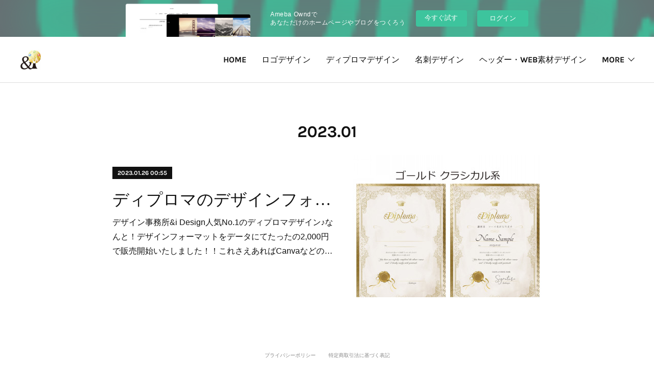

--- FILE ---
content_type: text/html; charset=utf-8
request_url: https://andidesign.shopinfo.jp/posts/archives/2023/01
body_size: 12028
content:
<!doctype html>

            <html lang="ja" data-reactroot=""><head><meta charSet="UTF-8"/><meta http-equiv="X-UA-Compatible" content="IE=edge"/><meta name="viewport" content="width=device-width,user-scalable=no,initial-scale=1.0,minimum-scale=1.0,maximum-scale=1.0"/><title data-react-helmet="true">2023年01月の記事一覧 | デザイン事務所&amp;i Design　-アンドアイデザイン-</title><link data-react-helmet="true" rel="canonical" href="https://andidesign.shopinfo.jp/posts/archives/2023/01"/><meta name="description" content="2023年1月の一覧。ディプロマのデザインフォーマット販売開始！ - デザイン事務所&amp;i Design人気No.1のディプロマデザイン♪なんと！デザインフォーマットをデータにてたったの2,000円で販売開始いたしました！！これさえあればCanvaなどのアプリを使えば、受講生名や日付の文字を追加しいつでも編集可能♪オリジナル講座をお持ちの方、急ぎでディプロマが必要な方、必見です！！！！デザインは現在９種！◎エンジェル・天使の羽入り◎フード系◎ホワイトアイボリー系◎ゴールド クラシカル系◎ピンク シンプルエレガント系◎ピンク ビューティー系◎オリーブグリーン アンティーク調◎ブルー フェミニン系◎ローズ エレガント系　などまだまだ増やしていく予定です。またデータ納品以外にも印刷会社へ入稿し、Ａ４サイズのディプロマ紙として20枚を最短３日で納品する商品もございます！サロン名・スクール名、講座名・コース名、修了生名、日付、認定者サインの文字データはエクセルデータにてお渡しいたします。こちらはお客様ご自身で納品されたディプロマ紙をプリンタにセットしお名前、日付等の文字情報を変更してご印刷していただくものになります。販売ショップは『アンドアイデザイン　ディプロマ』https://111andidesign.stores.jpオリジナル講座を開講している講師の方へご受講生様に感謝の気持ちとこれからのご活躍をお祈りし、気持ちの込もったおしゃれなディプロマを発行いたしませんか？#ディプロマ　#修了証　#認定証書#ディプロマデザインフォーマット#おしゃれなディプロマ"/><meta property="fb:app_id" content="522776621188656"/><meta property="og:url" content="https://andidesign.shopinfo.jp/posts/archives/2023/01"/><meta property="og:type" content="website"/><meta property="og:title" content="2023年1月の記事"/><meta property="og:description" content="2023年1月の一覧。ディプロマのデザインフォーマット販売開始！ - デザイン事務所&amp;i Design人気No.1のディプロマデザイン♪なんと！デザインフォーマットをデータにてたったの2,000円で販売開始いたしました！！これさえあればCanvaなどのアプリを使えば、受講生名や日付の文字を追加しいつでも編集可能♪オリジナル講座をお持ちの方、急ぎでディプロマが必要な方、必見です！！！！デザインは現在９種！◎エンジェル・天使の羽入り◎フード系◎ホワイトアイボリー系◎ゴールド クラシカル系◎ピンク シンプルエレガント系◎ピンク ビューティー系◎オリーブグリーン アンティーク調◎ブルー フェミニン系◎ローズ エレガント系　などまだまだ増やしていく予定です。またデータ納品以外にも印刷会社へ入稿し、Ａ４サイズのディプロマ紙として20枚を最短３日で納品する商品もございます！サロン名・スクール名、講座名・コース名、修了生名、日付、認定者サインの文字データはエクセルデータにてお渡しいたします。こちらはお客様ご自身で納品されたディプロマ紙をプリンタにセットしお名前、日付等の文字情報を変更してご印刷していただくものになります。販売ショップは『アンドアイデザイン　ディプロマ』https://111andidesign.stores.jpオリジナル講座を開講している講師の方へご受講生様に感謝の気持ちとこれからのご活躍をお祈りし、気持ちの込もったおしゃれなディプロマを発行いたしませんか？#ディプロマ　#修了証　#認定証書#ディプロマデザインフォーマット#おしゃれなディプロマ"/><meta property="og:image" content="https://cdn.amebaowndme.com/madrid-prd/madrid-web/images/sites/191271/794297ac9cb2e68e8120e92e6a08cb9c_f3aafb1a667d726fe7370963719ae315.jpg"/><meta property="og:site_name" content="デザイン事務所&amp;i Design　-アンドアイデザイン-"/><meta property="og:locale" content="ja_JP"/><meta name="twitter:card" content="summary"/><meta name="twitter:site" content="@amebaownd"/><meta name="twitter:creator" content="@111andidesign"/><meta name="twitter:title" content="2023年1月の記事 | デザイン事務所&amp;i Design　-アンドアイデザイン-"/><meta name="twitter:description" content="2023年1月の一覧。ディプロマのデザインフォーマット販売開始！ - デザイン事務所&amp;i Design人気No.1のディプロマデザイン♪なんと！デザインフォーマットをデータにてたったの2,000円で販売開始いたしました！！これさえあればCanvaなどのアプリを使えば、受講生名や日付の文字を追加しいつでも編集可能♪オリジナル講座をお持ちの方、急ぎでディプロマが必要な方、必見です！！！！デザインは現在９種！◎エンジェル・天使の羽入り◎フード系◎ホワイトアイボリー系◎ゴールド クラシカル系◎ピンク シンプルエレガント系◎ピンク ビューティー系◎オリーブグリーン アンティーク調◎ブルー フェミニン系◎ローズ エレガント系　などまだまだ増やしていく予定です。またデータ納品以外にも印刷会社へ入稿し、Ａ４サイズのディプロマ紙として20枚を最短３日で納品する商品もございます！サロン名・スクール名、講座名・コース名、修了生名、日付、認定者サインの文字データはエクセルデータにてお渡しいたします。こちらはお客様ご自身で納品されたディプロマ紙をプリンタにセットしお名前、日付等の文字情報を変更してご印刷していただくものになります。販売ショップは『アンドアイデザイン　ディプロマ』https://111andidesign.stores.jpオリジナル講座を開講している講師の方へご受講生様に感謝の気持ちとこれからのご活躍をお祈りし、気持ちの込もったおしゃれなディプロマを発行いたしませんか？#ディプロマ　#修了証　#認定証書#ディプロマデザインフォーマット#おしゃれなディプロマ"/><meta name="twitter:image" content="https://cdn.amebaowndme.com/madrid-prd/madrid-web/images/sites/191271/794297ac9cb2e68e8120e92e6a08cb9c_f3aafb1a667d726fe7370963719ae315.jpg"/><link rel="alternate" type="application/rss+xml" title="デザイン事務所&amp;i Design　-アンドアイデザイン-" href="https://andidesign.shopinfo.jp/rss.xml"/><link rel="alternate" type="application/atom+xml" title="デザイン事務所&amp;i Design　-アンドアイデザイン-" href="https://andidesign.shopinfo.jp/atom.xml"/><link rel="sitemap" type="application/xml" title="Sitemap" href="/sitemap.xml"/><link href="https://static.amebaowndme.com/madrid-frontend/css/user.min-a66be375c.css" rel="stylesheet" type="text/css"/><link href="https://static.amebaowndme.com/madrid-frontend/css/bill/index.min-a66be375c.css" rel="stylesheet" type="text/css"/><link rel="icon" href="https://cdn.amebaowndme.com/madrid-prd/madrid-web/images/sites/191271/68327e7e618cab3273ae15b2f4a4e734_056cc9f92970cbddd3420766a22c78d2.png?width=32&amp;height=32"/><link rel="apple-touch-icon" href="https://cdn.amebaowndme.com/madrid-prd/madrid-web/images/sites/191271/68327e7e618cab3273ae15b2f4a4e734_056cc9f92970cbddd3420766a22c78d2.png?width=180&amp;height=180"/><style id="site-colors" charSet="UTF-8">.u-nav-clr {
  color: #111111;
}
.u-nav-bdr-clr {
  border-color: #111111;
}
.u-nav-bg-clr {
  background-color: #ffffff;
}
.u-nav-bg-bdr-clr {
  border-color: #ffffff;
}
.u-site-clr {
  color: ;
}
.u-base-bg-clr {
  background-color: #ffffff;
}
.u-btn-clr {
  color: #111111;
}
.u-btn-clr:hover,
.u-btn-clr--active {
  color: rgba(17,17,17, 0.7);
}
.u-btn-clr--disabled,
.u-btn-clr:disabled {
  color: rgba(17,17,17, 0.5);
}
.u-btn-bdr-clr {
  border-color: #111111;
}
.u-btn-bdr-clr:hover,
.u-btn-bdr-clr--active {
  border-color: rgba(17,17,17, 0.7);
}
.u-btn-bdr-clr--disabled,
.u-btn-bdr-clr:disabled {
  border-color: rgba(17,17,17, 0.5);
}
.u-btn-bg-clr {
  background-color: #111111;
}
.u-btn-bg-clr:hover,
.u-btn-bg-clr--active {
  background-color: rgba(17,17,17, 0.7);
}
.u-btn-bg-clr--disabled,
.u-btn-bg-clr:disabled {
  background-color: rgba(17,17,17, 0.5);
}
.u-txt-clr {
  color: #111111;
}
.u-txt-clr--lv1 {
  color: rgba(17,17,17, 0.7);
}
.u-txt-clr--lv2 {
  color: rgba(17,17,17, 0.5);
}
.u-txt-clr--lv3 {
  color: rgba(17,17,17, 0.3);
}
.u-txt-bg-clr {
  background-color: #e7e7e7;
}
.u-lnk-clr,
.u-clr-area a {
  color: #7fa0ba;
}
.u-lnk-clr:visited,
.u-clr-area a:visited {
  color: rgba(127,160,186, 0.7);
}
.u-lnk-clr:hover,
.u-clr-area a:hover {
  color: rgba(127,160,186, 0.5);
}
.u-ttl-blk-clr {
  color: #111111;
}
.u-ttl-blk-bdr-clr {
  border-color: #111111;
}
.u-ttl-blk-bdr-clr--lv1 {
  border-color: #cfcfcf;
}
.u-bdr-clr {
  border-color: #dddddd;
}
.u-acnt-bdr-clr {
  border-color: #111111;
}
.u-acnt-bg-clr {
  background-color: #111111;
}
body {
  background-color: #ffffff;
}
blockquote {
  color: rgba(17,17,17, 0.7);
  border-left-color: #dddddd;
};</style><style id="user-css" charSet="UTF-8">;</style><style media="screen and (max-width: 800px)" id="user-sp-css" charSet="UTF-8">;</style><script>
              (function(i,s,o,g,r,a,m){i['GoogleAnalyticsObject']=r;i[r]=i[r]||function(){
              (i[r].q=i[r].q||[]).push(arguments)},i[r].l=1*new Date();a=s.createElement(o),
              m=s.getElementsByTagName(o)[0];a.async=1;a.src=g;m.parentNode.insertBefore(a,m)
              })(window,document,'script','//www.google-analytics.com/analytics.js','ga');
            </script></head><body id="mdrd-a66be375c" class="u-txt-clr u-base-bg-clr theme-bill plan-basic  "><noscript><iframe src="//www.googletagmanager.com/ns.html?id=GTM-PXK9MM" height="0" width="0" style="display:none;visibility:hidden"></iframe></noscript><script>
            (function(w,d,s,l,i){w[l]=w[l]||[];w[l].push({'gtm.start':
            new Date().getTime(),event:'gtm.js'});var f=d.getElementsByTagName(s)[0],
            j=d.createElement(s),dl=l!='dataLayer'?'&l='+l:'';j.async=true;j.src=
            '//www.googletagmanager.com/gtm.js?id='+i+dl;f.parentNode.insertBefore(j,f);
            })(window,document, 'script', 'dataLayer', 'GTM-PXK9MM');
            </script><div id="content"><div class="page u-nav-bg-clr " data-reactroot=""><div class="page__outer"><div class="page__inner u-base-bg-clr"><aside style="opacity:1 !important;visibility:visible !important;text-indent:0 !important;transform:none !important;display:block !important;position:static !important;padding:0 !important;overflow:visible !important;margin:0 !important"><div class="owndbarHeader  " style="opacity:1 !important;visibility:visible !important;text-indent:0 !important;transform:none !important;display:block !important;position:static !important;padding:0 !important;overflow:visible !important;margin:0 !important"></div></aside><header class="page__header header u-nav-bg-clr u-bdr-clr"><div class="header__inner"><div class="site-logo"><div><img alt=""/></div></div><nav role="navigation" class="header__nav global-nav u-font js-nav-overflow-criterion is-invisible"><ul class="global-nav__list "><li class="global-nav__item u-nav-bdr-clr js-nav-item "><a target="" class="u-nav-clr u-nav-bdr-clr u-font" href="/">HOME</a></li><li class="global-nav__item u-nav-bdr-clr js-nav-item "><a target="" class="u-nav-clr u-nav-bdr-clr u-font" href="/pages/7357131/page_202310250534">ロゴデザイン</a></li><li class="global-nav__item u-nav-bdr-clr js-nav-item "><a target="" class="u-nav-clr u-nav-bdr-clr u-font" href="/pages/7357136/page_202310250601">ディプロマデザイン</a></li><li class="global-nav__item u-nav-bdr-clr js-nav-item "><a target="" class="u-nav-clr u-nav-bdr-clr u-font" href="/pages/644024/page_201609170709">名刺デザイン</a></li><li class="global-nav__item u-nav-bdr-clr js-nav-item "><a target="" class="u-nav-clr u-nav-bdr-clr u-font" href="/pages/7486619/page_202312121619">ヘッダー・WEB素材デザイン</a></li><li class="global-nav__item u-nav-bdr-clr js-nav-item "><a target="" class="u-nav-clr u-nav-bdr-clr u-font" href="/pages/7583069/page_202401181612">パンフレット・チラシデザイン</a></li><li class="global-nav__item u-nav-bdr-clr js-nav-item "><a target="" class="u-nav-clr u-nav-bdr-clr u-font" href="/pages/7585693/page_202401191540">占い鑑定・セッションシート、ワークシートデザイン</a></li><li class="global-nav__item u-nav-bdr-clr js-nav-item "><a target="" class="u-nav-clr u-nav-bdr-clr u-font" href="/pages/7486836/page_202312121722">オリジナルカード・ポストカードデザイン</a></li><li class="global-nav__item u-nav-bdr-clr js-nav-item "><a target="" class="u-nav-clr u-nav-bdr-clr u-font" href="/pages/7590330/page_202401211346">パッケージデザイン</a></li><li class="global-nav__item u-nav-bdr-clr js-nav-item "><a target="" class="u-nav-clr u-nav-bdr-clr u-font" href="/pages/7595749/page_202401231722">販促ツールデザイン</a></li><li class="global-nav__item u-nav-bdr-clr js-nav-item "><a target="" class="u-nav-clr u-nav-bdr-clr u-font" href="/pages/7601278/page_202401251857">オリジナルグッズデザイン</a></li><li class="global-nav__item u-nav-bdr-clr js-nav-item "><a target="" class="u-nav-clr u-nav-bdr-clr u-font" href="/pages/7602573/page_202401261011">テキスト・表紙デザイン</a></li><li class="global-nav__item u-nav-bdr-clr js-nav-item "><a target="" class="u-nav-clr u-nav-bdr-clr u-font" href="/pages/7602978/page_202401261315">その他、定期的に必要なデザインなど</a></li><li class="global-nav__item u-nav-bdr-clr js-nav-item "><a target="" class="u-nav-clr u-nav-bdr-clr u-font" href="/pages/639513/page_201609141324">WORKS</a></li><li class="global-nav__item u-nav-bdr-clr js-nav-item "><a target="" class="u-nav-clr u-nav-bdr-clr u-font" href="/pages/593299/blog">BLOG</a></li><li class="global-nav__item u-nav-bdr-clr js-nav-item "><a target="" class="u-nav-clr u-nav-bdr-clr u-font" href="/pages/593300/profile">PROFILE</a></li><li class="global-nav__item u-nav-bdr-clr js-nav-item "><a href="https://tayori.com/form/7464d873b8fe4b23f65cd4c76d4059486f503083" target="_blank" class="u-nav-clr u-nav-bdr-clr u-font">お問い合わせ</a></li><li class="global-nav__item u-nav-bdr-clr js-nav-item "><a target="" class="u-nav-clr u-nav-bdr-clr u-font" href="/pages/5682852/page_202201021230">デントピアプロジェクト</a></li><li class="global-nav__item u-nav-bdr-clr js-nav-item "><a target="" class="u-nav-clr u-nav-bdr-clr u-font" href="/pages/4997490/page_202106041902">コラボサービス</a></li></ul></nav><div class="header__icon header-icon"><span class="header-icon__item u-nav-bdr-clr"></span><span class="header-icon__item u-nav-bdr-clr"></span></div></div></header><div><div role="main" class="page__main-outer"><div class="page__main page__main--archive u-base-bg-clr"><div class="grid grid--l"><div class="col1-1 col1-1--gtr-l column"><div class="block__outer"><div><div class="heading-lv1"><h1 class="heading-lv1__text u-ttl-blk-clr u-ttl-blk-bdr-clr u-font"><span class="u-base-bg-clr">2023<!-- -->.<!-- -->01</span></h1></div></div></div></div></div><div class="section"><div><div class="blog-list blog-list--main blog-list--grid blog-list--recent"><article class="blog-item--index0 blog-list__item blog-item u-bdr-clr"><div class="blog-item__inner"><div class="blog-item__body blog-body blog-item__body--img-show"><a class="blog-item__date u-acnt-bg-clr u-font" href="/posts/40887923"><time class="" dateTime="2023-01-26T00:55:21Z">2023.01.26 00:55</time></a><div class="blog-item__title blog-title"><h3 class="blog-title__text"><a class="u-txt-clr" href="/posts/40887923">ディプロマのデザインフォーマット販売開始！</a></h3></div><div><p class="blog-item__text"><a class="u-txt-clr" href="/posts/40887923">デザイン事務所&amp;i Design人気No.1のディプロマデザイン♪なんと！デザインフォーマットをデータにてたったの2,000円で販売開始いたしました！！これさえあればCanvaなどのアプリを使えば、受講生名や日付の文字を追加しいつでも編集可能♪オリジナル講座をお持ちの方、急ぎでディプロマが必要な方、必見です！！！！デザインは現在９...</a></p></div></div><div class="blog-item__img"><div><img alt=""/></div></div></div></article></div><div><div class="pagination pagination--type02"><ul class="pagination__list"><li class="pagination__item pagination__item--first "><a class="u-txt-clr" href="/posts/archives/2023/01/page/1?type=grid"><span aria-hidden="true" class="icon icon--disclosure-double-l2"></span></a></li><li class="pagination__item pagination__item--prev pagination__item--hide"><a class="u-txt-clr" href="/posts/archives/2023/01/page/-1?type=grid"><span aria-hidden="true" class="icon icon--disclosure-l2"></span></a></li><li class="pagination__item pagination__item--next pagination__item--hide"><a class="u-txt-clr" href="/posts/archives/2023/01/page/1?type=grid"><span aria-hidden="true" class="icon icon--disclosure-r2"></span></a></li><li class="pagination__item pagination__item--last "><a class="u-txt-clr" href="/posts/archives/2023/01/page/undefined?type=grid"><span aria-hidden="true" class="icon icon--disclosure-double-r2"></span></a></li></ul></div></div></div></div></div></div></div><aside style="opacity:1 !important;visibility:visible !important;text-indent:0 !important;transform:none !important;display:block !important;position:static !important;padding:0 !important;overflow:visible !important;margin:0 !important"><div class="owndbar" style="opacity:1 !important;visibility:visible !important;text-indent:0 !important;transform:none !important;display:block !important;position:static !important;padding:0 !important;overflow:visible !important;margin:0 !important"></div></aside><footer role="contentinfo" class="page__footer footer" style="opacity:1 !important;visibility:visible !important;text-indent:0 !important;overflow:visible !important;position:static !important"><div style="opacity:1 !important;visibility:visible !important;text-indent:0 !important;overflow:visible !important;display:block !important;width:auto !important;height:auto !important;transform:none !important"><div class="shop-footer"><a class="shop-footer__link u-txt-clr u-txt-clr--lv2" href="/shops/privacyPolicy"><span style="color:rgba(17,17,17, 0.5) !important">プライバシーポリシー</span></a><a class="shop-footer__link u-txt-clr u-txt-clr--lv2" href="/shops/transactionLaw"><span style="color:rgba(17,17,17, 0.5) !important">特定商取引法に基づく表記</span></a></div></div><div class="footer__inner u-bdr-clr footer--pagetop" style="opacity:1 !important;visibility:visible !important;text-indent:0 !important;overflow:visible !important;display:block !important;transform:none !important"><p class="pagetop"><a href="#" class="pagetop__link u-bdr-clr">Page Top</a></p><div class="footer__item u-bdr-clr" style="opacity:1 !important;visibility:visible !important;text-indent:0 !important;overflow:visible !important;display:block !important;transform:none !important"><p class="footer__copyright u-font"><small class="u-txt-clr u-txt-clr--lv2 u-font" style="color:rgba(17,17,17, 0.5) !important">デザイン事務所&amp;i Design　-アンドアイデザイン-</small></p><div class="powered-by"><a href="https://www.amebaownd.com" class="powered-by__link"><span class="powered-by__text">Powered by</span><span class="powered-by__logo">AmebaOwnd</span><span class="powered-by__text">無料でホームページをつくろう</span></a></div></div></div></footer></div></div><div class="toast"></div></div></div><img src="//sy.ameblo.jp/sync/?org=sy.shopinfo.jp" alt="" style="display:none" width="1" height="1"/><script charSet="UTF-8">window.mdrdEnv="prd";</script><script charSet="UTF-8">window.INITIAL_STATE={"authenticate":{"authCheckCompleted":false,"isAuthorized":false},"blogPostReblogs":{},"category":{},"currentSite":{"fetching":false,"status":null,"site":{}},"shopCategory":{},"categories":{},"notifications":{},"page":{},"paginationTitle":{},"postArchives":{},"postComments":{"submitting":false,"postStatus":null},"postDetail":{},"postList":{"postList-limit:12-page:1-siteId:191271-yearMonth:202301":{"fetching":false,"loaded":true,"meta":{"code":200,"pagination":{"total":1,"offset":0,"limit":12,"cursors":{"after":"","before":""}}},"data":[{"id":"40887923","userId":"275824","siteId":"191271","status":"publish","title":"ディプロマのデザインフォーマット販売開始！","contents":[{"type":"text","format":"html","value":"\u003Cp\u003Eデザイン事務所&amp;i Design\u003C\u002Fp\u003E\u003Cp\u003E人気No.1のディプロマデザイン♪\u003C\u002Fp\u003E\u003Cp\u003Eなんと！デザインフォーマットをデータにて\u003C\u002Fp\u003E\u003Cp\u003Eたったの2,000円で販売開始いたしました！！\u003C\u002Fp\u003E\u003Cp\u003E\u003Cbr\u003E\u003C\u002Fp\u003E\u003Cp\u003Eこれさえあれば\u003C\u002Fp\u003E\u003Cp\u003ECanvaなどのアプリを使えば、\u003C\u002Fp\u003E\u003Cp\u003E受講生名や日付の文字を追加し\u003C\u002Fp\u003E\u003Cp\u003Eいつでも編集可能♪\u003C\u002Fp\u003E\u003Cp\u003E\u003Cbr\u003E\u003C\u002Fp\u003E\u003Cp\u003Eオリジナル講座をお持ちの方、\u003C\u002Fp\u003E\u003Cp\u003E急ぎでディプロマが必要な方、\u003C\u002Fp\u003E\u003Cp\u003E必見です！！！！\u003C\u002Fp\u003E\u003Cp\u003E\u003Cbr\u003E\u003C\u002Fp\u003E\u003Cp\u003Eデザインは現在９種！\u003C\u002Fp\u003E\u003Cp\u003E◎エンジェル・天使の羽入り\u003C\u002Fp\u003E\u003Cp\u003E◎フード系\u003C\u002Fp\u003E\u003Cp\u003E◎ホワイトアイボリー系\u003C\u002Fp\u003E\u003Cp\u003E◎ゴールド クラシカル系\u003C\u002Fp\u003E\u003Cp\u003E◎ピンク シンプルエレガント系\u003C\u002Fp\u003E\u003Cp\u003E◎ピンク ビューティー系\u003C\u002Fp\u003E\u003Cp\u003E◎オリーブグリーン アンティーク調\u003C\u002Fp\u003E\u003Cp\u003E◎ブルー フェミニン系\u003C\u002Fp\u003E\u003Cp\u003E◎ローズ エレガント系　など\u003C\u002Fp\u003E\u003Cp\u003E\u003Cbr\u003E\u003C\u002Fp\u003E\u003Cp\u003Eまだまだ増やしていく予定です。\u003C\u002Fp\u003E\u003Cp\u003E\u003Cbr\u003E\u003C\u002Fp\u003E\u003Cp\u003E\u003Cbr\u003E\u003C\u002Fp\u003E\u003Cp\u003Eまた\u003Cbr\u003E\u003C\u002Fp\u003E\u003Cp\u003Eデータ納品以外にも\u003C\u002Fp\u003E\u003Cp\u003E印刷会社へ入稿し、Ａ４サイズのディプロマ紙として\u003C\u002Fp\u003E\u003Cp\u003E20枚を最短３日で納品する商品もございます！\u003C\u002Fp\u003E\u003Cp\u003E\u003Cbr\u003E\u003C\u002Fp\u003E\u003Cp\u003Eサロン名・スクール名、講座名・コース名、\u003C\u002Fp\u003E\u003Cp\u003E修了生名、日付、認定者サインの文字データは\u003C\u002Fp\u003E\u003Cp\u003Eエクセルデータにてお渡しいたします。\u003C\u002Fp\u003E\u003Cp\u003Eこちらはお客様ご自身で\u003C\u002Fp\u003E\u003Cp\u003E納品されたディプロマ紙をプリンタにセットし\u003C\u002Fp\u003E\u003Cp\u003Eお名前、日付等の文字情報を変更して\u003C\u002Fp\u003E\u003Cp\u003Eご印刷していただくものになります。\u003C\u002Fp\u003E\u003Cp\u003E\u003Cbr\u003E\u003C\u002Fp\u003E\u003Cp\u003E販売ショップは『アンドアイデザイン　ディプロマ』\u003C\u002Fp\u003E\u003Cp\u003Ehttps:\u002F\u002F111andidesign.stores.jp\u003C\u002Fp\u003E\u003Cp\u003E\u003Cbr\u003E\u003C\u002Fp\u003E\u003Cp\u003Eオリジナル講座を開講している講師の方へ\u003C\u002Fp\u003E\u003Cp\u003Eご受講生様に感謝の気持ちとこれからのご活躍をお祈りし、\u003C\u002Fp\u003E\u003Cp\u003E気持ちの込もったおしゃれなディプロマを発行いたしませんか？\u003C\u002Fp\u003E\u003Cp\u003E\u003Cbr\u003E\u003C\u002Fp\u003E\u003Cp\u003E#ディプロマ　#修了証　#認定証書\u003C\u002Fp\u003E\u003Cp\u003E#ディプロマデザインフォーマット\u003C\u002Fp\u003E\u003Cp\u003E#おしゃれなディプロマ\u003C\u002Fp\u003E\u003Cp\u003E\u003Cbr\u003E\u003C\u002Fp\u003E\u003Cp\u003E\u003Cbr\u003E\u003C\u002Fp\u003E"},{"type":"image","fit":true,"scale":1,"align":"","url":"https:\u002F\u002Fcdn.amebaowndme.com\u002Fmadrid-prd\u002Fmadrid-web\u002Fimages\u002Fsites\u002F191271\u002F794297ac9cb2e68e8120e92e6a08cb9c_f3aafb1a667d726fe7370963719ae315.jpg","link":"","width":1080,"height":1080,"target":"_self"},{"type":"image","fit":true,"scale":1,"align":"","url":"https:\u002F\u002Fcdn.amebaowndme.com\u002Fmadrid-prd\u002Fmadrid-web\u002Fimages\u002Fsites\u002F191271\u002F47bbb001ec3e5ed31a3814d23957a30c_579433e863dcd0d0cf4b43eb1ab2952a.jpg","link":"","width":1080,"height":1080,"target":"_self"},{"type":"image","fit":true,"scale":1,"align":"","url":"https:\u002F\u002Fcdn.amebaowndme.com\u002Fmadrid-prd\u002Fmadrid-web\u002Fimages\u002Fsites\u002F191271\u002F295739d11630f4f6b4e3adb2a30b9016_203af2d6c27b0281459eb68bfdf95d13.jpg","link":"","width":1080,"height":1080,"target":"_self"},{"type":"image","fit":true,"scale":1,"align":"","url":"https:\u002F\u002Fcdn.amebaowndme.com\u002Fmadrid-prd\u002Fmadrid-web\u002Fimages\u002Fsites\u002F191271\u002F76922ddef9ab49160a2aa7e1c63d1218_cf0bb8f34c3377ec12d8f5990e42fba7.jpg","link":"","width":1080,"height":1080,"target":"_self"},{"type":"image","fit":true,"scale":1,"align":"","url":"https:\u002F\u002Fcdn.amebaowndme.com\u002Fmadrid-prd\u002Fmadrid-web\u002Fimages\u002Fsites\u002F191271\u002F25a83999e4173bb3ab8eb68e965cbde3_b336b1f38ce07a756ebceba4828f77ea.jpg","link":"","width":1080,"height":1080,"target":"_self"},{"type":"image","fit":true,"scale":1,"align":"","url":"https:\u002F\u002Fcdn.amebaowndme.com\u002Fmadrid-prd\u002Fmadrid-web\u002Fimages\u002Fsites\u002F191271\u002Fee909ba8c53680d132fa3d7e9f8fbfad_c7a00b9fbf43c1d1e4049e570cdb280a.jpg","link":"","width":1080,"height":1080,"target":"_self"},{"type":"image","fit":true,"scale":1,"align":"","url":"https:\u002F\u002Fcdn.amebaowndme.com\u002Fmadrid-prd\u002Fmadrid-web\u002Fimages\u002Fsites\u002F191271\u002Fee9da3ab275222bf3a07e4babff1be43_d94af84733bc763b4e0f2fa964860e2e.jpg","link":"","width":1080,"height":1080,"target":"_self"},{"type":"image","fit":true,"scale":1,"align":"","url":"https:\u002F\u002Fcdn.amebaowndme.com\u002Fmadrid-prd\u002Fmadrid-web\u002Fimages\u002Fsites\u002F191271\u002F4b4cbc0ae1b1a267cb97ef32b123f3bb_1b21a34b06ffa3cfa53834237fba0ed8.jpg","link":"","width":1080,"height":1080,"target":"_self"},{"type":"image","fit":true,"scale":1,"align":"","url":"https:\u002F\u002Fcdn.amebaowndme.com\u002Fmadrid-prd\u002Fmadrid-web\u002Fimages\u002Fsites\u002F191271\u002F4578f5be803b64b7fefc9618b391e58c_c35171e96c74523dd290c7517bb84e18.jpg","link":"","width":1080,"height":1080,"target":"_self"}],"urlPath":"","publishedUrl":"https:\u002F\u002Fandidesign.shopinfo.jp\u002Fposts\u002F40887923","ogpDescription":"","ogpImageUrl":"","contentFiltered":"","viewCount":0,"commentCount":0,"reblogCount":0,"prevBlogPost":{"id":"0","title":"","summary":"","imageUrl":"","publishedAt":"0001-01-01T00:00:00Z"},"nextBlogPost":{"id":"0","title":"","summary":"","imageUrl":"","publishedAt":"0001-01-01T00:00:00Z"},"rebloggedPost":false,"blogCategories":[{"id":"368816","siteId":"191271","label":"ディプロマデザイン","publishedCount":7,"createdAt":"2016-10-29T06:34:40Z","updatedAt":"2024-03-13T02:06:11Z"}],"user":{"id":"275824","nickname":"&i Design","description":"想いをカタチに…\n華を咲かせ\nともに育み\n実を結ぶデザインを","official":false,"photoUrl":"https:\u002F\u002Fprofile-api.ameba.jp\u002Fv2\u002Fas\u002Fc84658b05821ec0067557d4d16b53fcb2f91b11e\u002FprofileImage?cat=300","followingCount":3,"createdAt":"2016-08-13T03:28:07Z","updatedAt":"2025-02-19T02:03:49Z"},"updateUser":{"id":"275824","nickname":"&i Design","description":"想いをカタチに…\n華を咲かせ\nともに育み\n実を結ぶデザインを","official":false,"photoUrl":"https:\u002F\u002Fprofile-api.ameba.jp\u002Fv2\u002Fas\u002Fc84658b05821ec0067557d4d16b53fcb2f91b11e\u002FprofileImage?cat=300","followingCount":3,"createdAt":"2016-08-13T03:28:07Z","updatedAt":"2025-02-19T02:03:49Z"},"comments":{"pagination":{"total":0,"offset":0,"limit":3,"cursors":{"after":"","before":""}},"data":[]},"publishedAt":"2023-01-26T00:55:21Z","createdAt":"2023-01-26T00:55:22Z","updatedAt":"2023-01-26T00:55:22Z","version":1}]}},"shopList":{},"shopItemDetail":{},"pureAd":{},"keywordSearch":{},"proxyFrame":{"loaded":false},"relatedPostList":{},"route":{"route":{"path":"\u002Fposts\u002Farchives\u002F:yyyy\u002F:mm","component":function ArchivePage() {
      _classCallCheck(this, ArchivePage);

      return _possibleConstructorReturn(this, (ArchivePage.__proto__ || Object.getPrototypeOf(ArchivePage)).apply(this, arguments));
    },"route":{"id":"0","type":"blog_post_archive","idForType":"0","title":"","urlPath":"\u002Fposts\u002Farchives\u002F:yyyy\u002F:mm","isHomePage":false}},"params":{"yyyy":"2023","mm":"01"},"location":{"pathname":"\u002Fposts\u002Farchives\u002F2023\u002F01","search":"","hash":"","action":"POP","key":"3fw6x4","query":{}}},"siteConfig":{"tagline":"想いをカタチに…華を咲かせ\n共に育み、実を結ぶデザインを\n～アンドアイデザイン～","title":"デザイン事務所&i Design　-アンドアイデザイン-","copyright":"デザイン事務所&i Design　-アンドアイデザイン-","iconUrl":"https:\u002F\u002Fcdn.amebaowndme.com\u002Fmadrid-prd\u002Fmadrid-web\u002Fimages\u002Fsites\u002F191271\u002Ff7426f677909ce9d7ff67fb5694118bd_220d4edb39d7f1fa86fa129badc61d78.png","logoUrl":"https:\u002F\u002Fcdn.amebaowndme.com\u002Fmadrid-prd\u002Fmadrid-web\u002Fimages\u002Fsites\u002F191271\u002Fc433660cf6fe761742438d32c3cae54d_489b6258483efa565376da60fb0613ad.jpg","coverImageUrl":"https:\u002F\u002Fcdn.amebaowndme.com\u002Fmadrid-prd\u002Fmadrid-web\u002Fimages\u002Fsites\u002F191271\u002Ff4ed3328d52231594f9c6774e53817a4_f432fc1422f272be8dccb441f458b410.png","homePageId":"593298","siteId":"191271","siteCategoryIds":[1,93],"themeId":"11","theme":"bill","shopId":"andidesign","openedShop":true,"shop":{"law":{"userType":"1","corporateName":"","firstName":"美穂","lastName":"安藤","zipCode":"001-0023","prefecture":"北海道","address":"札幌市北区北二十三条西3丁目2-32-73","telNo":"090-2055-7544","aboutContact":"連絡先：info@andidesign.jp","aboutPrice":"販売価格は、表示された金額（表示価格\u002F消費税・送料込）と致します。","aboutPay":"ご入金確認後の制作・発送となります。","aboutService":"配送のご依頼を受けてからご入金確認後、\n商品によって異なりますが2週間程度でお届けいたします。","aboutReturn":"受注生産品のため、商品に欠陥がある場合を除き、基本的には返品には応じません。"},"privacyPolicy":{"operator":"安藤美穂","contact":"特定商取引に基づく表記をご覧ください。","collectAndUse":"1. 取得する個人情報\n住所、氏名、電話番号、電子メールアドレス\n2. 利用目的\nサービスの提供（商品の発送や管理、資料の提供等）や当社からの連絡（お客様からのお問い合わせに対する回答やアンケート、新しいサービスや商品のご案内・広告等）","restrictionToThirdParties":"当社は、次に掲げる場合を除くほか、あらかじめご本人の同意を得ないで、お客様の個人情報を第三者に提供しません。\n\n1. 法令に基づく場合\n2. 人の生命、身体または財産の保護のために必要がある場合であって、ご本人の同意を得ることが困難であるとき\n3. 公衆衛生の向上または児童の健全な育成の推進のために特に必要がある場合であって、ご本人の同意を得ることが困難であるとき\n4. 国の機関もしくは地方公共団体またはその委託を受けた者が法令の定める事務を遂行することに対して協力する必要がある場合であって、ご本人の同意を得ることにより当該事務の遂行に支障を及ぼすおそれがあるとき\n5. あらかじめ次の事項を告知あるいは公表をしている場合\n(1) 利用目的に第三者への提供を含むこと\n(2) 第三者に提供されるデータの項目\n(3) 第三者への提供の手段または方法\n(4) ご本人の求めに応じて個人情報の第三者への提供を停止すること\nただし次に掲げる場合は上記に定める第三者には該当しません。\n(4.1) 当社が利用目的の達成に必要な範囲内において個人情報の取り扱いの全部または一部を委託する場合\n(4.2) 合併その他の事由による事業の承継に伴って個人情報が提供される場合\n","supervision":"当社はサービスを提供する上で、業務の一部（商品の発送や代金決裁等）を外部に委託することがあります。\nこの場合、個人情報を法令に従い適切に取り扱う委託先を選定し、お客様の個人情報が流出・漏洩したりすることがないよう委託先の管理体制を含め契約で取り決め適切に管理させます。","disclosure":"当社は、ご本人（または代理人）から、ご自身の個人情報についての開示、内容の訂正、追加または削除を求められたときは、ご本人に対し、当社所定の手続きにて対応します。","cookie":"クッキーについては、お客様によるサービスの利用を便利にするため（再ログイン時の手間を省略する等）に利用しますが、ブラウザの設定で拒否することが可能です。\nまた、クッキーを拒否するとサービスが受けられない場合は、その旨も公表します。"}},"user":{"id":"275824","nickname":"&i Design","photoUrl":"","createdAt":"2016-08-13T03:28:07Z","updatedAt":"2025-02-19T02:03:49Z"},"commentApproval":"accept","plan":{"id":"1","name":"Free","ownd_header":false,"powered_by":false,"pure_ads":false},"verifiedType":"general","navigations":[{"title":"HOME","urlPath":".\u002F","target":"_self","pageId":"593298"},{"title":"ロゴデザイン","urlPath":".\u002Fpages\u002F7357131\u002Fpage_202310250534","target":"_self","pageId":"7357131"},{"title":"ディプロマデザイン","urlPath":".\u002Fpages\u002F7357136\u002Fpage_202310250601","target":"_self","pageId":"7357136"},{"title":"名刺デザイン","urlPath":".\u002Fpages\u002F644024\u002Fpage_201609170709","target":"_self","pageId":"644024"},{"title":"ヘッダー・WEB素材デザイン","urlPath":".\u002Fpages\u002F7486619\u002Fpage_202312121619","target":"_self","pageId":"7486619"},{"title":"パンフレット・チラシデザイン","urlPath":".\u002Fpages\u002F7583069\u002Fpage_202401181612","target":"_self","pageId":"7583069"},{"title":"占い鑑定・セッションシート、ワークシートデザイン","urlPath":".\u002Fpages\u002F7585693\u002Fpage_202401191540","target":"_self","pageId":"7585693"},{"title":"オリジナルカード・ポストカードデザイン","urlPath":".\u002Fpages\u002F7486836\u002Fpage_202312121722","target":"_self","pageId":"7486836"},{"title":"パッケージデザイン","urlPath":".\u002Fpages\u002F7590330\u002Fpage_202401211346","target":"_self","pageId":"7590330"},{"title":"販促ツールデザイン","urlPath":".\u002Fpages\u002F7595749\u002Fpage_202401231722","target":"_self","pageId":"7595749"},{"title":"オリジナルグッズデザイン","urlPath":".\u002Fpages\u002F7601278\u002Fpage_202401251857","target":"_self","pageId":"7601278"},{"title":"テキスト・表紙デザイン","urlPath":".\u002Fpages\u002F7602573\u002Fpage_202401261011","target":"_self","pageId":"7602573"},{"title":"その他、定期的に必要なデザインなど","urlPath":".\u002Fpages\u002F7602978\u002Fpage_202401261315","target":"_self","pageId":"7602978"},{"title":"WORKS","urlPath":".\u002Fpages\u002F639513\u002Fpage_201609141324","target":"_self","pageId":"639513"},{"title":"BLOG","urlPath":".\u002Fpages\u002F593299\u002Fblog","target":"_self","pageId":"593299"},{"title":"PROFILE","urlPath":".\u002Fpages\u002F593300\u002Fprofile","target":"_self","pageId":"593300"},{"title":"お問い合わせ","urlPath":"https:\u002F\u002Ftayori.com\u002Fform\u002F7464d873b8fe4b23f65cd4c76d4059486f503083","target":"_blank","pageId":"0"},{"title":"デントピアプロジェクト","urlPath":".\u002Fpages\u002F5682852\u002Fpage_202201021230","target":"_self","pageId":"5682852"},{"title":"コラボサービス","urlPath":".\u002Fpages\u002F4997490\u002Fpage_202106041902","target":"_self","pageId":"4997490"}],"routings":[{"id":"0","type":"blog","idForType":"0","title":"","urlPath":"\u002Fposts\u002Fpage\u002F:page_num","isHomePage":false},{"id":"0","type":"blog_post_archive","idForType":"0","title":"","urlPath":"\u002Fposts\u002Farchives\u002F:yyyy\u002F:mm","isHomePage":false},{"id":"0","type":"blog_post_archive","idForType":"0","title":"","urlPath":"\u002Fposts\u002Farchives\u002F:yyyy\u002F:mm\u002Fpage\u002F:page_num","isHomePage":false},{"id":"0","type":"blog_post_category","idForType":"0","title":"","urlPath":"\u002Fposts\u002Fcategories\u002F:category_id","isHomePage":false},{"id":"0","type":"blog_post_category","idForType":"0","title":"","urlPath":"\u002Fposts\u002Fcategories\u002F:category_id\u002Fpage\u002F:page_num","isHomePage":false},{"id":"0","type":"author","idForType":"0","title":"","urlPath":"\u002Fauthors\u002F:user_id","isHomePage":false},{"id":"0","type":"author","idForType":"0","title":"","urlPath":"\u002Fauthors\u002F:user_id\u002Fpage\u002F:page_num","isHomePage":false},{"id":"0","type":"blog_post_category","idForType":"0","title":"","urlPath":"\u002Fposts\u002Fcategory\u002F:category_id","isHomePage":false},{"id":"0","type":"blog_post_category","idForType":"0","title":"","urlPath":"\u002Fposts\u002Fcategory\u002F:category_id\u002Fpage\u002F:page_num","isHomePage":false},{"id":"0","type":"blog_post_detail","idForType":"0","title":"","urlPath":"\u002Fposts\u002F:blog_post_id","isHomePage":false},{"id":"0","type":"shopItem","idForType":"0","title":"","urlPath":"\u002FshopItems\u002F:shopItemId","isHomePage":false},{"id":"0","type":"shopItemList","idForType":"0","title":"","urlPath":"\u002FshopItems\u002Fpage\u002F:pageNum","isHomePage":false},{"id":"0","type":"shopItemCategory","idForType":"0","title":"","urlPath":"\u002FshopItems\u002Fcategories\u002F:shopItemCategoryId","isHomePage":false},{"id":"0","type":"shopItemCategory","idForType":"0","title":"","urlPath":"\u002FshopItems\u002Fcategories\u002F:shopItemCategoryId\u002Fpage\u002F:pageNum","isHomePage":false},{"id":"0","type":"shopPrivacyPolicy","idForType":"0","title":"","urlPath":"\u002Fshops\u002FprivacyPolicy","isHomePage":false},{"id":"0","type":"shopLaw","idForType":"0","title":"","urlPath":"\u002Fshops\u002FtransactionLaw","isHomePage":false},{"id":"0","type":"keywordSearch","idForType":"0","title":"","urlPath":"\u002Fsearch\u002Fq\u002F:query","isHomePage":false},{"id":"0","type":"keywordSearch","idForType":"0","title":"","urlPath":"\u002Fsearch\u002Fq\u002F:query\u002Fpage\u002F:page_num","isHomePage":false},{"id":"7602978","type":"static","idForType":"0","title":"その他、定期的に必要なデザインなど","urlPath":"\u002Fpages\u002F7602978\u002F","isHomePage":false},{"id":"7602978","type":"static","idForType":"0","title":"その他、定期的に必要なデザインなど","urlPath":"\u002Fpages\u002F7602978\u002F:url_path","isHomePage":false},{"id":"7602961","type":"static","idForType":"0","title":"ページ","urlPath":"\u002Fpages\u002F7602961\u002F","isHomePage":false},{"id":"7602961","type":"static","idForType":"0","title":"ページ","urlPath":"\u002Fpages\u002F7602961\u002F:url_path","isHomePage":false},{"id":"7602573","type":"static","idForType":"0","title":"テキスト・表紙デザイン","urlPath":"\u002Fpages\u002F7602573\u002F","isHomePage":false},{"id":"7602573","type":"static","idForType":"0","title":"テキスト・表紙デザイン","urlPath":"\u002Fpages\u002F7602573\u002F:url_path","isHomePage":false},{"id":"7601278","type":"static","idForType":"0","title":"オリジナルグッズデザイン","urlPath":"\u002Fpages\u002F7601278\u002F","isHomePage":false},{"id":"7601278","type":"static","idForType":"0","title":"オリジナルグッズデザイン","urlPath":"\u002Fpages\u002F7601278\u002F:url_path","isHomePage":false},{"id":"7595749","type":"static","idForType":"0","title":"販促ツールデザイン","urlPath":"\u002Fpages\u002F7595749\u002F","isHomePage":false},{"id":"7595749","type":"static","idForType":"0","title":"販促ツールデザイン","urlPath":"\u002Fpages\u002F7595749\u002F:url_path","isHomePage":false},{"id":"7590330","type":"static","idForType":"0","title":"パッケージデザイン","urlPath":"\u002Fpages\u002F7590330\u002F","isHomePage":false},{"id":"7590330","type":"static","idForType":"0","title":"パッケージデザイン","urlPath":"\u002Fpages\u002F7590330\u002F:url_path","isHomePage":false},{"id":"7585693","type":"static","idForType":"0","title":"占い鑑定・セッションシート、ワークシートデザイン","urlPath":"\u002Fpages\u002F7585693\u002F","isHomePage":false},{"id":"7585693","type":"static","idForType":"0","title":"占い鑑定・セッションシート、ワークシートデザイン","urlPath":"\u002Fpages\u002F7585693\u002F:url_path","isHomePage":false},{"id":"7583069","type":"static","idForType":"0","title":"パンフレット・チラシデザイン","urlPath":"\u002Fpages\u002F7583069\u002F","isHomePage":false},{"id":"7583069","type":"static","idForType":"0","title":"パンフレット・チラシデザイン","urlPath":"\u002Fpages\u002F7583069\u002F:url_path","isHomePage":false},{"id":"7486836","type":"static","idForType":"0","title":"オリジナルカード・ポストカードデザイン","urlPath":"\u002Fpages\u002F7486836\u002F","isHomePage":false},{"id":"7486836","type":"static","idForType":"0","title":"オリジナルカード・ポストカードデザイン","urlPath":"\u002Fpages\u002F7486836\u002F:url_path","isHomePage":false},{"id":"7486818","type":"static","idForType":"0","title":"ページ","urlPath":"\u002Fpages\u002F7486818\u002F","isHomePage":false},{"id":"7486818","type":"static","idForType":"0","title":"ページ","urlPath":"\u002Fpages\u002F7486818\u002F:url_path","isHomePage":false},{"id":"7486619","type":"static","idForType":"0","title":"ヘッダー・WEB素材デザイン","urlPath":"\u002Fpages\u002F7486619\u002F","isHomePage":false},{"id":"7486619","type":"static","idForType":"0","title":"ヘッダー・WEB素材デザイン","urlPath":"\u002Fpages\u002F7486619\u002F:url_path","isHomePage":false},{"id":"7357136","type":"static","idForType":"0","title":"ディプロマデザイン","urlPath":"\u002Fpages\u002F7357136\u002F","isHomePage":false},{"id":"7357136","type":"static","idForType":"0","title":"ディプロマデザイン","urlPath":"\u002Fpages\u002F7357136\u002F:url_path","isHomePage":false},{"id":"7357131","type":"static","idForType":"0","title":"ロゴデザイン","urlPath":"\u002Fpages\u002F7357131\u002F","isHomePage":false},{"id":"7357131","type":"static","idForType":"0","title":"ロゴデザイン","urlPath":"\u002Fpages\u002F7357131\u002F:url_path","isHomePage":false},{"id":"5682852","type":"static","idForType":"0","title":"デントピアプロジェクト","urlPath":"\u002Fpages\u002F5682852\u002F","isHomePage":false},{"id":"5682852","type":"static","idForType":"0","title":"デントピアプロジェクト","urlPath":"\u002Fpages\u002F5682852\u002F:url_path","isHomePage":false},{"id":"4997490","type":"static","idForType":"0","title":"コラボサービス","urlPath":"\u002Fpages\u002F4997490\u002F","isHomePage":false},{"id":"4997490","type":"static","idForType":"0","title":"コラボサービス","urlPath":"\u002Fpages\u002F4997490\u002F:url_path","isHomePage":false},{"id":"644024","type":"static","idForType":"0","title":"名刺デザイン","urlPath":"\u002Fpages\u002F644024\u002F","isHomePage":false},{"id":"644024","type":"static","idForType":"0","title":"名刺デザイン","urlPath":"\u002Fpages\u002F644024\u002F:url_path","isHomePage":false},{"id":"639641","type":"static","idForType":"0","title":"ページ","urlPath":"\u002Fpages\u002F639641\u002F","isHomePage":false},{"id":"639641","type":"static","idForType":"0","title":"ページ","urlPath":"\u002Fpages\u002F639641\u002F:url_path","isHomePage":false},{"id":"639513","type":"static","idForType":"0","title":"WORKS","urlPath":"\u002Fpages\u002F639513\u002F","isHomePage":false},{"id":"639513","type":"static","idForType":"0","title":"WORKS","urlPath":"\u002Fpages\u002F639513\u002F:url_path","isHomePage":false},{"id":"593300","type":"static","idForType":"0","title":"PROFILE","urlPath":"\u002Fpages\u002F593300\u002F","isHomePage":false},{"id":"593300","type":"static","idForType":"0","title":"PROFILE","urlPath":"\u002Fpages\u002F593300\u002F:url_path","isHomePage":false},{"id":"593299","type":"blog","idForType":"0","title":"BLOG","urlPath":"\u002Fpages\u002F593299\u002F","isHomePage":false},{"id":"593299","type":"blog","idForType":"0","title":"BLOG","urlPath":"\u002Fpages\u002F593299\u002F:url_path","isHomePage":false},{"id":"593298","type":"blog","idForType":"0","title":"HOME","urlPath":"\u002Fpages\u002F593298\u002F","isHomePage":true},{"id":"593298","type":"blog","idForType":"0","title":"HOME","urlPath":"\u002Fpages\u002F593298\u002F:url_path","isHomePage":true},{"id":"593298","type":"blog","idForType":"0","title":"HOME","urlPath":"\u002F","isHomePage":true}],"siteColors":{"navigationBackground":"#ffffff","navigationText":"#111111","siteTitleText":"","background":"#ffffff","buttonBackground":"#111111","buttonText":"#111111","text":"#111111","link":"#7fa0ba","titleBlock":"#111111","border":"#dddddd","accent":"#111111"},"wovnioAttribute":"","useAuthorBlock":false,"twitterHashtags":"アンドアイデザイン,&i,Design,デザイン事務所,オリジナルデザイン制作,ディプロマデザイン,ハッピーサイクルスケッチブック,開運・幸せの種スケジュールノート","createdAt":"2016-08-13T03:29:55Z","seoTitle":"札幌 デザイン事務所 &i Design  アンドアイデザイン","isPreview":false,"siteCategory":[{"id":"1","label":"個人のブログやポートフォリオ"},{"id":"93","label":"写真・イラスト・アート"}],"previewPost":null,"previewShopItem":null,"hasAmebaIdConnection":true,"serverTime":"2026-01-20T13:11:24Z","complementaries":{"1":{"contents":{"layout":{"rows":[{"columns":[{"blocks":[]}]}]}},"created_at":"2016-09-14T05:40:19Z","updated_at":"2016-09-14T05:49:35Z"},"2":{"contents":{"layout":{"rows":[{"columns":[{"blocks":[{"type":"shareButton","design":"circle","providers":["facebook","twitter","hatenabookmark","pocket","googleplus"]},{"type":"siteFollow","description":""},{"type":"image","fit":true,"scale":1,"align":"center","url":"https:\u002F\u002Fcdn.amebaowndme.com\u002Fmadrid-prd\u002Fmadrid-web\u002Fimages\u002Fsites\u002F191271\u002F50d342e3e2f6b49459fe3c7cdd81d02e_79312b0dc47f76eab6de3de4a70ebf2e.jpg","link":"http:\u002F\u002Fwww.andidesign.jp\u002Findex.html","width":4083,"height":1421,"target":"_blank"},{"type":"relatedPosts","layoutType":"listl","showHeading":true,"heading":"関連記事","limit":3},{"type":"postPrevNext","showImage":true}]}]}]}},"created_at":"2016-08-13T03:29:55Z","updated_at":"2016-09-14T05:49:35Z"},"3":{"contents":{"layout":{"rows":[{"columns":[{"blocks":[]}]}]}},"created_at":"2016-09-14T05:40:19Z","updated_at":"2016-09-14T05:49:35Z"},"4":{"contents":{"layout":{"rows":[{"columns":[{"blocks":[]}]}]}},"created_at":"2016-09-14T05:40:19Z","updated_at":"2016-09-14T05:49:35Z"},"11":{"contents":{"layout":{"rows":[{"columns":[{"blocks":[{"type":"keywordSearch","heading":"","showHeading":false},{"type":"siteFollow","description":""},{"type":"post","mode":"summary","title":"記事一覧","buttonTitle":"","limit":5,"layoutType":"sidebarm","categoryIds":"","showTitle":true,"showButton":true,"sortType":"recent"},{"type":"postsCategory","heading":"カテゴリ","showHeading":true,"showCount":true,"design":"tagcloud"},{"type":"postsArchive","heading":"アーカイブ","showHeading":true,"design":"accordion"}]}]}]}},"created_at":"2016-08-13T03:29:55Z","updated_at":"2023-12-10T21:20:50Z"}},"siteColorsCss":".u-nav-clr {\n  color: #111111;\n}\n.u-nav-bdr-clr {\n  border-color: #111111;\n}\n.u-nav-bg-clr {\n  background-color: #ffffff;\n}\n.u-nav-bg-bdr-clr {\n  border-color: #ffffff;\n}\n.u-site-clr {\n  color: ;\n}\n.u-base-bg-clr {\n  background-color: #ffffff;\n}\n.u-btn-clr {\n  color: #111111;\n}\n.u-btn-clr:hover,\n.u-btn-clr--active {\n  color: rgba(17,17,17, 0.7);\n}\n.u-btn-clr--disabled,\n.u-btn-clr:disabled {\n  color: rgba(17,17,17, 0.5);\n}\n.u-btn-bdr-clr {\n  border-color: #111111;\n}\n.u-btn-bdr-clr:hover,\n.u-btn-bdr-clr--active {\n  border-color: rgba(17,17,17, 0.7);\n}\n.u-btn-bdr-clr--disabled,\n.u-btn-bdr-clr:disabled {\n  border-color: rgba(17,17,17, 0.5);\n}\n.u-btn-bg-clr {\n  background-color: #111111;\n}\n.u-btn-bg-clr:hover,\n.u-btn-bg-clr--active {\n  background-color: rgba(17,17,17, 0.7);\n}\n.u-btn-bg-clr--disabled,\n.u-btn-bg-clr:disabled {\n  background-color: rgba(17,17,17, 0.5);\n}\n.u-txt-clr {\n  color: #111111;\n}\n.u-txt-clr--lv1 {\n  color: rgba(17,17,17, 0.7);\n}\n.u-txt-clr--lv2 {\n  color: rgba(17,17,17, 0.5);\n}\n.u-txt-clr--lv3 {\n  color: rgba(17,17,17, 0.3);\n}\n.u-txt-bg-clr {\n  background-color: #e7e7e7;\n}\n.u-lnk-clr,\n.u-clr-area a {\n  color: #7fa0ba;\n}\n.u-lnk-clr:visited,\n.u-clr-area a:visited {\n  color: rgba(127,160,186, 0.7);\n}\n.u-lnk-clr:hover,\n.u-clr-area a:hover {\n  color: rgba(127,160,186, 0.5);\n}\n.u-ttl-blk-clr {\n  color: #111111;\n}\n.u-ttl-blk-bdr-clr {\n  border-color: #111111;\n}\n.u-ttl-blk-bdr-clr--lv1 {\n  border-color: #cfcfcf;\n}\n.u-bdr-clr {\n  border-color: #dddddd;\n}\n.u-acnt-bdr-clr {\n  border-color: #111111;\n}\n.u-acnt-bg-clr {\n  background-color: #111111;\n}\nbody {\n  background-color: #ffffff;\n}\nblockquote {\n  color: rgba(17,17,17, 0.7);\n  border-left-color: #dddddd;\n}","siteFont":{"id":"23","name":"Karla"},"siteCss":"","siteSpCss":"","meta":{"Title":"2023年1月の記事 | 札幌 デザイン事務所 &i Design  アンドアイデザイン","Description":"2023年1月の一覧。ディプロマのデザインフォーマット販売開始！ - デザイン事務所&i Design人気No.1のディプロマデザイン♪なんと！デザインフォーマットをデータにてたったの2,000円で販売開始いたしました！！これさえあればCanvaなどのアプリを使えば、受講生名や日付の文字を追加しいつでも編集可能♪オリジナル講座をお持ちの方、急ぎでディプロマが必要な方、必見です！！！！デザインは現在９種！◎エンジェル・天使の羽入り◎フード系◎ホワイトアイボリー系◎ゴールド クラシカル系◎ピンク シンプルエレガント系◎ピンク ビューティー系◎オリーブグリーン アンティーク調◎ブルー フェミニン系◎ローズ エレガント系　などまだまだ増やしていく予定です。またデータ納品以外にも印刷会社へ入稿し、Ａ４サイズのディプロマ紙として20枚を最短３日で納品する商品もございます！サロン名・スクール名、講座名・コース名、修了生名、日付、認定者サインの文字データはエクセルデータにてお渡しいたします。こちらはお客様ご自身で納品されたディプロマ紙をプリンタにセットしお名前、日付等の文字情報を変更してご印刷していただくものになります。販売ショップは『アンドアイデザイン　ディプロマ』https:\u002F\u002F111andidesign.stores.jpオリジナル講座を開講している講師の方へご受講生様に感謝の気持ちとこれからのご活躍をお祈りし、気持ちの込もったおしゃれなディプロマを発行いたしませんか？#ディプロマ　#修了証　#認定証書#ディプロマデザインフォーマット#おしゃれなディプロマ","Keywords":"","Noindex":false,"Nofollow":false,"CanonicalUrl":"https:\u002F\u002Fandidesign.shopinfo.jp\u002Fposts\u002Farchives\u002F2023\u002F01","AmpHtml":"","DisabledFragment":false,"OgMeta":{"Type":"website","Title":"2023年1月の記事","Description":"2023年1月の一覧。ディプロマのデザインフォーマット販売開始！ - デザイン事務所&i Design人気No.1のディプロマデザイン♪なんと！デザインフォーマットをデータにてたったの2,000円で販売開始いたしました！！これさえあればCanvaなどのアプリを使えば、受講生名や日付の文字を追加しいつでも編集可能♪オリジナル講座をお持ちの方、急ぎでディプロマが必要な方、必見です！！！！デザインは現在９種！◎エンジェル・天使の羽入り◎フード系◎ホワイトアイボリー系◎ゴールド クラシカル系◎ピンク シンプルエレガント系◎ピンク ビューティー系◎オリーブグリーン アンティーク調◎ブルー フェミニン系◎ローズ エレガント系　などまだまだ増やしていく予定です。またデータ納品以外にも印刷会社へ入稿し、Ａ４サイズのディプロマ紙として20枚を最短３日で納品する商品もございます！サロン名・スクール名、講座名・コース名、修了生名、日付、認定者サインの文字データはエクセルデータにてお渡しいたします。こちらはお客様ご自身で納品されたディプロマ紙をプリンタにセットしお名前、日付等の文字情報を変更してご印刷していただくものになります。販売ショップは『アンドアイデザイン　ディプロマ』https:\u002F\u002F111andidesign.stores.jpオリジナル講座を開講している講師の方へご受講生様に感謝の気持ちとこれからのご活躍をお祈りし、気持ちの込もったおしゃれなディプロマを発行いたしませんか？#ディプロマ　#修了証　#認定証書#ディプロマデザインフォーマット#おしゃれなディプロマ","Image":"https:\u002F\u002Fcdn.amebaowndme.com\u002Fmadrid-prd\u002Fmadrid-web\u002Fimages\u002Fsites\u002F191271\u002F794297ac9cb2e68e8120e92e6a08cb9c_f3aafb1a667d726fe7370963719ae315.jpg","SiteName":"デザイン事務所&i Design　-アンドアイデザイン-","Locale":"ja_JP"},"DeepLinkMeta":{"Ios":{"Url":"","AppStoreId":"","AppName":""},"Android":{"Url":"","AppName":"","Package":""},"WebUrl":""},"TwitterCard":{"Type":"summary","Site":"@amebaownd","Creator":"@111andidesign","Title":"2023年1月の記事 | デザイン事務所&i Design　-アンドアイデザイン-","Description":"2023年1月の一覧。ディプロマのデザインフォーマット販売開始！ - デザイン事務所&i Design人気No.1のディプロマデザイン♪なんと！デザインフォーマットをデータにてたったの2,000円で販売開始いたしました！！これさえあればCanvaなどのアプリを使えば、受講生名や日付の文字を追加しいつでも編集可能♪オリジナル講座をお持ちの方、急ぎでディプロマが必要な方、必見です！！！！デザインは現在９種！◎エンジェル・天使の羽入り◎フード系◎ホワイトアイボリー系◎ゴールド クラシカル系◎ピンク シンプルエレガント系◎ピンク ビューティー系◎オリーブグリーン アンティーク調◎ブルー フェミニン系◎ローズ エレガント系　などまだまだ増やしていく予定です。またデータ納品以外にも印刷会社へ入稿し、Ａ４サイズのディプロマ紙として20枚を最短３日で納品する商品もございます！サロン名・スクール名、講座名・コース名、修了生名、日付、認定者サインの文字データはエクセルデータにてお渡しいたします。こちらはお客様ご自身で納品されたディプロマ紙をプリンタにセットしお名前、日付等の文字情報を変更してご印刷していただくものになります。販売ショップは『アンドアイデザイン　ディプロマ』https:\u002F\u002F111andidesign.stores.jpオリジナル講座を開講している講師の方へご受講生様に感謝の気持ちとこれからのご活躍をお祈りし、気持ちの込もったおしゃれなディプロマを発行いたしませんか？#ディプロマ　#修了証　#認定証書#ディプロマデザインフォーマット#おしゃれなディプロマ","Image":"https:\u002F\u002Fcdn.amebaowndme.com\u002Fmadrid-prd\u002Fmadrid-web\u002Fimages\u002Fsites\u002F191271\u002F794297ac9cb2e68e8120e92e6a08cb9c_f3aafb1a667d726fe7370963719ae315.jpg"},"TwitterAppCard":{"CountryCode":"","IPhoneAppId":"","AndroidAppPackageName":"","CustomUrl":""},"SiteName":"デザイン事務所&i Design　-アンドアイデザイン-","ImageUrl":"https:\u002F\u002Fcdn.amebaowndme.com\u002Fmadrid-prd\u002Fmadrid-web\u002Fimages\u002Fsites\u002F191271\u002F794297ac9cb2e68e8120e92e6a08cb9c_f3aafb1a667d726fe7370963719ae315.jpg","FacebookAppId":"522776621188656","InstantArticleId":"","FaviconUrl":"https:\u002F\u002Fcdn.amebaowndme.com\u002Fmadrid-prd\u002Fmadrid-web\u002Fimages\u002Fsites\u002F191271\u002F68327e7e618cab3273ae15b2f4a4e734_056cc9f92970cbddd3420766a22c78d2.png?width=32&height=32","AppleTouchIconUrl":"https:\u002F\u002Fcdn.amebaowndme.com\u002Fmadrid-prd\u002Fmadrid-web\u002Fimages\u002Fsites\u002F191271\u002F68327e7e618cab3273ae15b2f4a4e734_056cc9f92970cbddd3420766a22c78d2.png?width=180&height=180","RssItems":[{"title":"デザイン事務所&i Design　-アンドアイデザイン-","url":"https:\u002F\u002Fandidesign.shopinfo.jp\u002Frss.xml"}],"AtomItems":[{"title":"デザイン事務所&i Design　-アンドアイデザイン-","url":"https:\u002F\u002Fandidesign.shopinfo.jp\u002Fatom.xml"}]},"googleConfig":{"TrackingCode":"","SiteVerificationCode":""},"lanceTrackingUrl":"\u002F\u002Fsy.ameblo.jp\u002Fsync\u002F?org=sy.shopinfo.jp","FRM_ID_SIGNUP":"c.ownd-sites_r.ownd-sites_191271","landingPageParams":{"domain":"andidesign.shopinfo.jp","protocol":"https","urlPath":"\u002Fposts\u002Farchives\u002F2023\u002F01"}},"siteFollow":{},"siteServiceTokens":{},"snsFeed":{},"toastMessages":{"messages":[]},"user":{"loaded":false,"me":{}},"userSites":{"fetching":null,"sites":[]},"userSiteCategories":{}};</script><script src="https://static.amebaowndme.com/madrid-metro/js/bill-c961039a0e890b88fbda.js" charSet="UTF-8"></script><style charSet="UTF-8">    @font-face {
      font-family: 'Karla';
      src: url('https://static.amebaowndme.com/madrid-frontend/fonts/userfont/Karla.woff2');
    }
    .u-font {
      font-family: "Karla", "Helvetica Bold", "ヒラギノ角ゴ ProN W6", "HiraKakuProN-W6", sans-serif;
    }  </style></body></html>